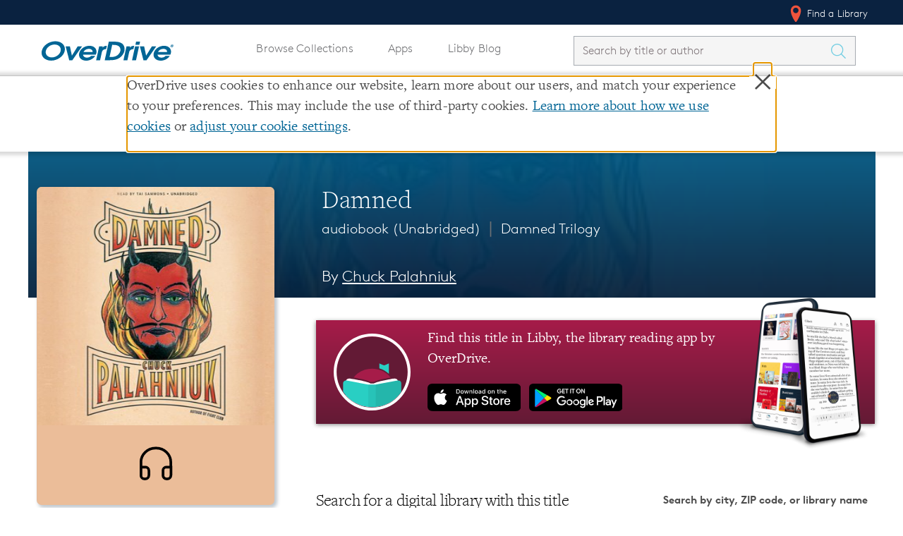

--- FILE ---
content_type: image/svg+xml
request_url: https://images.contentstack.io/v3/assets/blt3d151d94546d0edd/bltd4e8f89433952ecc/637e57dc7140e510ae4a979f/OverDrive_Logo_2020Accessible.svg
body_size: 773
content:
<svg xmlns="http://www.w3.org/2000/svg" width="218.697" height="32" viewBox="0 0 218.697 32">
  <title>OverDrive Footer Logo</title>
  <g id="OverDrive_Logo_2020" data-name="OverDrive_Logo 2020" transform="translate(-37.755 -34.2)">
    <path id="Path_47" data-name="Path 47" d="M60.67,34.2c10.338,0,17.526,6.942,15.508,16.049C74.257,59.012,64.116,66.1,53.63,66.1S36.153,59.012,38.073,50.249C40.042,41.191,50.282,34.2,60.67,34.2ZM54.811,60.834c6.942,0,13.391-4.923,14.622-10.585,1.28-5.908-3.1-10.683-9.945-10.683C52.645,39.517,46.1,44.342,44.817,50.2,43.587,55.862,47.82,60.834,54.811,60.834Z" fill="#fff"/>
    <path id="Path_48" data-name="Path 48" d="M118.9,51.1h7.089l3.249,15.262h.148L138.937,51.1h7.188L129.977,74.091h-5.12Z" transform="translate(-41.197 -8.58)" fill="#fff"/>
    <path id="Path_49" data-name="Path 49" d="M170.531,64.169c-.049,1.477,1.822,4.726,6.5,4.726a8.776,8.776,0,0,0,6.942-2.954h6.892c-2.511,4.135-8.517,7.975-14.966,7.975-8.32,0-13.243-5.465-11.766-12.16,1.428-6.5,8.418-12.357,17.083-12.357,8.96,0,12.751,6.154,11.471,11.963a13.656,13.656,0,0,1-.985,2.757H170.531Zm15.9-4.431c.1-3.692-2.708-5.268-6.2-5.268a9.731,9.731,0,0,0-8.911,5.268Z" transform="translate(-64.028 -7.717)" fill="#fff"/>
    <path id="Path_50" data-name="Path 50" d="M226.671,50.288h6.006l-.443,2.018h.1a8.33,8.33,0,0,1,6.5-2.806h.542l-1.182,5.366c-6.006.2-6.892,4.135-7.188,5.514l-2.855,12.948H221.6Z" transform="translate(-93.337 -7.768)" fill="#fff"/>
    <path id="Path_51" data-name="Path 51" d="M257.345,35.5h8.271c8.96,0,12.406,2.018,14.178,3.545,2.9,2.462,4.431,7.04,3.4,11.865-1.231,5.514-5.76,10.831-11.618,13.243-3.692,1.575-8.468,1.969-12.554,1.969H250.6Zm1.182,25.354h1.428a21.837,21.837,0,0,0,9.206-1.477,12.63,12.63,0,0,0,7.335-8.468,7.7,7.7,0,0,0-2.215-7.532c-2.314-2.166-5.809-2.56-10.043-2.56h-1.28Z" transform="translate(-108.06 -0.66)" fill="#fff"/>
    <path id="Path_52" data-name="Path 52" d="M318.671,50.288h6.006l-.443,2.018h.1a8.33,8.33,0,0,1,6.5-2.806h.542l-1.182,5.366c-6.006.2-6.892,4.135-7.188,5.514l-2.855,12.948H313.6Z" transform="translate(-140.044 -7.768)" fill="#fff"/>
    <path id="Path_53" data-name="Path 53" d="M347.671,43.18h6.548l-5.071,22.991H342.6Zm1.674-7.68h6.548l-1.132,5.071h-6.548Z" transform="translate(-154.767 -0.66)" fill="#fff"/>
    <path id="Path_54" data-name="Path 54" d="M368.9,51.1h7.089l3.249,15.262h.148L388.937,51.1h7.188L379.977,74.091h-5.12Z" transform="translate(-168.12 -8.58)" fill="#fff"/>
    <path id="Path_55" data-name="Path 55" d="M421.631,64.169c-.049,1.477,1.822,4.726,6.5,4.726a8.776,8.776,0,0,0,6.942-2.954h6.892c-2.511,4.135-8.517,7.975-14.966,7.975-8.32,0-13.243-5.465-11.766-12.16,1.428-6.5,8.418-12.357,17.083-12.357,8.96,0,12.751,6.154,11.471,11.963a13.656,13.656,0,0,1-.985,2.757H421.631Zm15.852-4.431c.1-3.692-2.708-5.268-6.2-5.268a9.731,9.731,0,0,0-8.911,5.268Z" transform="translate(-191.509 -7.717)" fill="#fff"/>
    <path id="Path_56" data-name="Path 56" d="M476.88,47.412a3.038,3.038,0,0,1-2.855,2.412,1.933,1.933,0,0,1-1.969-2.412,3.049,3.049,0,0,1,2.9-2.412A1.964,1.964,0,0,1,476.88,47.412Zm-4.283,0a1.51,1.51,0,0,0,1.526,1.871,2.357,2.357,0,0,0,2.215-1.871,1.489,1.489,0,0,0-1.526-1.871A2.365,2.365,0,0,0,472.6,47.412Zm2.265-1.329c.2,0,.985,0,.837.738a.832.832,0,0,1-.64.689h0c.345.1.394.345.345.689a5.07,5.07,0,0,0-.049.64h-.591c-.049-.1-.049-.148,0-.492.049-.443,0-.542-.394-.591h-.492l-.2,1.083h-.542l.492-2.757h1.231Zm-.837,1.182h.492a.55.55,0,0,0,.64-.443c0-.3-.2-.3-.394-.3h-.542Z" transform="translate(-220.469 -5.483)" fill="#fff"/>
  </g>
</svg>
